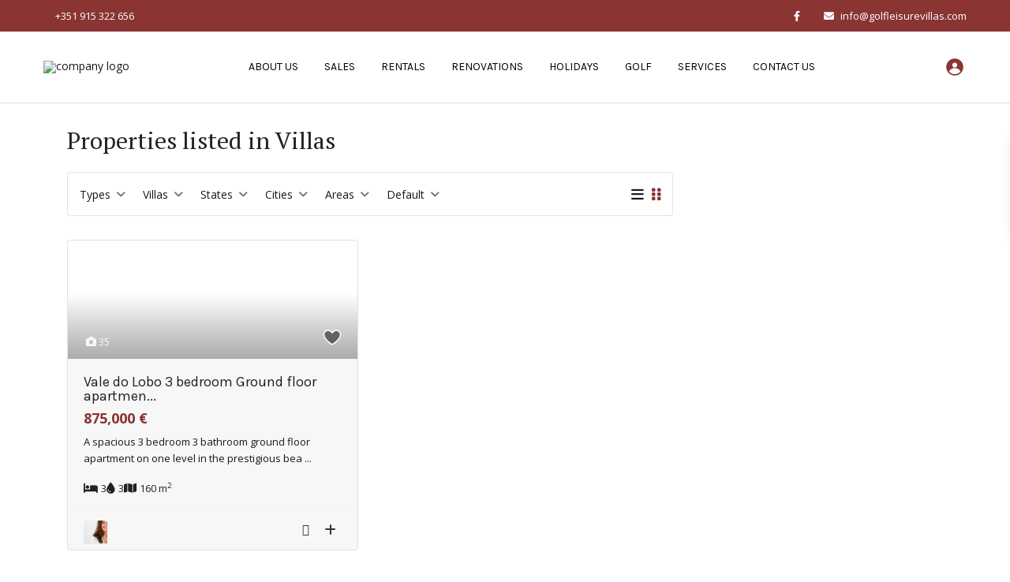

--- FILE ---
content_type: application/x-javascript
request_url: https://golfleisurevillas.com/wp-content/themes/wpresidence/js/google_js/wpestate_marker.js?ver=1.0
body_size: 1076
content:
/* Thu 11 May 2017 08:40:57 BST */
/* Copyright (C) WpEstate, Inc - All Rights Reserved
 * Unauthorized copying of this file, via any medium is strictly prohibited
 * Proprietary and confidential
 * Written by WpEstate august 2017
 */

function WpstateMarker(poss,latlng, map,title,counter,image,id,price,pin_price,single_first_type,single_first_action,link,i,rooms,baths,cleanprice,size,single_first_type_name,single_first_action_name,pin,infoWindowIndex) {
    
   
   
        this.position   =   latlng;		
        this.title      =   title;
        this.zIndex     =   counter;
        this.image      =   image;
        this.idul       =   id;
        this.price      =   price;
        this.pin_price  =   pin_price;
        this.category   =   single_first_type;
        this.action     =   single_first_action;
        this.link       =   link;
        this.infoWindowIndex =   i;
        this.rooms      =    rooms;
        this.baths      =    baths;
        this.cleanprice =       cleanprice;
        this.size       =       size;
        this.category_name  =   single_first_type_name;
        this.action_name    =   single_first_action_name;
        this.visible        =   true;
        this.draggable      =   false;
        this.optimized      =   true;
        this.opacity        =   1.0;
        this.pin            =   pin;
        this._omsData       =   null;
        this.spiderfied     =   false;
        this.div_ = null;
        this.map_ = map;
	this.setMap(map);	
  
    
}

    if(typeof google != 'undefined' && google){ 
        WpstateMarker.prototype = new google.maps.OverlayView();
    }
    
    WpstateMarker.prototype.onAdd = function() {
    };

    WpstateMarker.prototype.draw = function() {

        var self = this;
        var div = this.div;

        if (!div) {
            div = this.div = document.createElement('div');
            div.className = 'wpestate_marker bvbbv '+wpestate_makeSafeForCSS(this.category_name.trim() )+' '+wpestate_makeSafeForCSS(this.action_name.trim())+' class_' +wpestate_makeSafeForCSS(this.category_name.trim() )+' class_'+wpestate_makeSafeForCSS(this.action_name.trim()); 
            if (typeof(self.price) !== 'undefined') {
                if( mapfunctions_vars.use_price_pins_full_price==='no'){
                    div.innerHTML ='<div class="interior_pin_price">'+self.pin_price+'</div>';
                }else{
                    div.innerHTML ='<div class="interior_pin_price">'+self.price+'</div>';
                }
            }

            google.maps.event.addDomListener(div, "mouseout", function(event) {
                google.maps.event.trigger(self, "mouseout");
                self.div.classList.remove("hover_z_pin");
            });
            
            google.maps.event.addDomListener(div, "click", function(event) {
                event.stopPropagation();
                google.maps.event.trigger(self, "click");
            });

            google.maps.event.addDomListener(div, "mouseover", function(event) {
                google.maps.event.trigger(self, "mouseover");
                self.div.className +=' hover_z_pin '; 
            });

            
            var panes = this.getPanes();
            panes.overlayImage.appendChild(div);
        }


        var point = this.getProjection().fromLatLngToDivPixel(this.position);

        if (point) {
           
            div.style.left = (point.x+0 ) + 'px';
            div.style.top = (point.y -12) + 'px';
        }
    };

    WpstateMarker.prototype.remove = function() {
        if (this.div) {
            this.div.parentNode.removeChild(this.div);
            this.div = null;
        }	
    };

    WpstateMarker.prototype.getPosition = function() {
        return this.position;	
    };
      
    WpstateMarker.prototype.addHoverClass = function() {
        if (this.div) {
            this.temphover= this.div.className;
            this.div.className =this.div.className+" openstreet_price_marker_on_click ";
        }
    };
    WpstateMarker.prototype.removeHoverClass = function() {
     
        if (this.div) {
            if(typeof(this.temphover)!='undefined'){
                this.temphover.replace('openstreet_price_marker_on_click','');      
                this.div.className =  this.temphover;            
            } 
        }
    };



    WpstateMarker.prototype.setPosition = function(newlatlng) {
        this.position=newlatlng;
        var point = this.getProjection().fromLatLngToDivPixel(this.position);

        if (point) {
            this.div.style.left = (point.x+0 ) + 'px';
            this.div.style.top = (point.y ) + 'px';
        }
    };
        
    WpstateMarker.prototype.getDraggable = function() {
        return false;	
    };

    WpstateMarker.prototype.getVisible  = function() {
        return this.visible;
    };

    WpstateMarker.prototype.getMap  = function() {
        return this.map;
    };

     WpstateMarker.prototype.setmap  = function(map) {
         this.map=map;
    };


    WpstateMarker.prototype.getZIndex  = function() {
        return this.zIndex;
    };

    WpstateMarker.prototype.setZIndex = function(value) {
       this.zIndex=value;
    };

    WpstateMarker.prototype.setVisible  = function(value) {
        this.visible=value;
    };

    WpstateMarker.prototype.getBounds = function()  {
        return new google.maps.LatLngBounds(this.position, this.position); 
    };


    WpstateMarker.prototype.fromLatLngToDivPixel=function(){

    }

function wpestate_makeSafeForCSS(name) {
    return name.replace(/[^a-z0-9]/g, function(s) {
        var c = s.charCodeAt(0);
        if (c == 32) return '-';
        if (c >= 65 && c <= 90) return  s.toLowerCase();
        return  ('000' + c.toString(16)).slice(-4);
    });
}